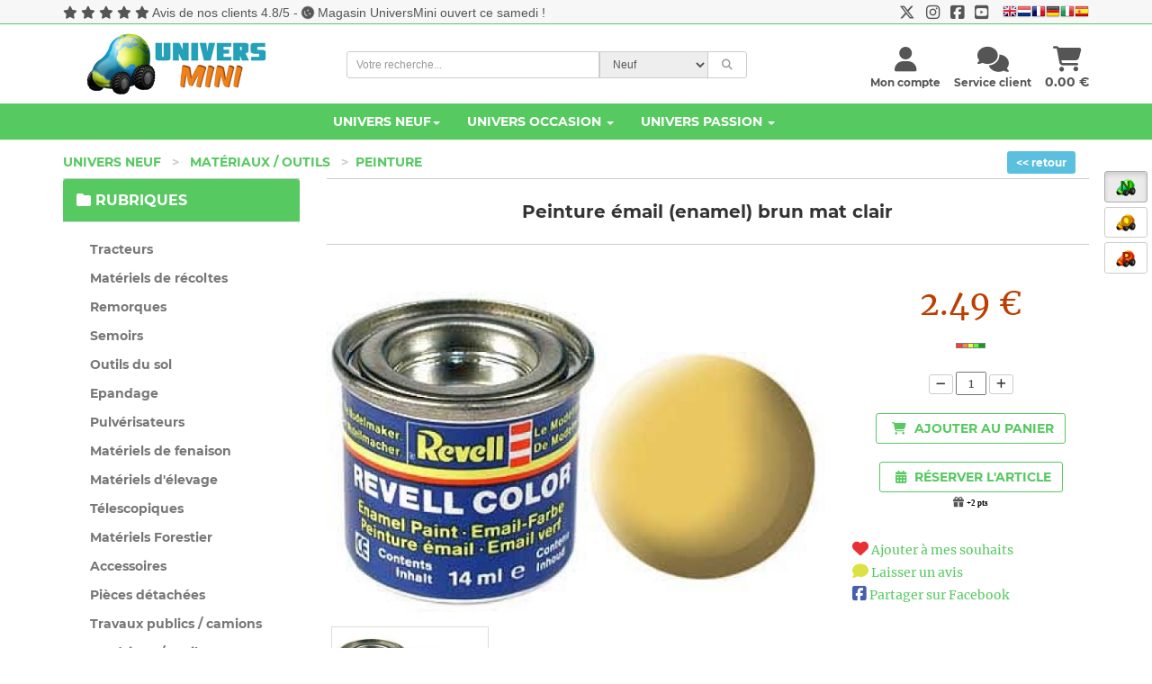

--- FILE ---
content_type: application/javascript
request_url: https://www.universmini.com/scripts/toastr.js
body_size: 14515
content:
/*
 * Toastr
 * Copyright 2012-2014 
 * Authors: John Papa, Hans Fjällemark, and Tim Ferrell.
 * All Rights Reserved.
 * Use, reproduction, distribution, and modification of this code is subject to the terms and
 * conditions of the MIT license, available at http://www.opensource.org/licenses/mit-license.php
 *
 * ARIA Support: Greta Krafsig
 *
 * Project: https://github.com/CodeSeven/toastr
 */
; (function (define) {
    define(['jquery'], function ($) {
        return (function () {
            var $container;
            var listener;
            var toastId = 0;
            var toastType = {
                error: 'error',
                info: 'info',
                success: 'success',
                warning: 'warning'
            };

            var toastr = {
                clear: clear,
                remove: remove,
                error: error,
                getContainer: getContainer,
                info: info,
                options: {},
                subscribe: subscribe,
                success: success,
                version: '2.1.0',
                warning: warning
            };

            var previousToast;

            return toastr;

            //#region Accessible Methods
            function error(message, title, optionsOverride) {
                return notify({
                    type: toastType.error,
                    iconClass: getOptions().iconClasses.error,
                    message: message,
                    optionsOverride: optionsOverride,
                    title: title
                });
            }

            function getContainer(options, create) {
                if (!options) { options = getOptions(); }
                $container = $('#' + options.containerId);
                if ($container.length) {
                    return $container;
                }
                if (create) {
                    $container = createContainer(options);
                }
                return $container;
            }

            function info(message, title, optionsOverride) {
                return notify({
                    type: toastType.info,
                    iconClass: getOptions().iconClasses.info,
                    message: message,
                    optionsOverride: optionsOverride,
                    title: title
                });
            }

            function subscribe(callback) {
                listener = callback;
            }

            function success(message, title, optionsOverride) {
                return notify({
                    type: toastType.success,
                    iconClass: getOptions().iconClasses.success,
                    message: message,
                    optionsOverride: optionsOverride,
                    title: title
                });
            }

            function warning(message, title, optionsOverride) {
                return notify({
                    type: toastType.warning,
                    iconClass: getOptions().iconClasses.warning,
                    message: message,
                    optionsOverride: optionsOverride,
                    title: title
                });
            }

            function clear($toastElement, clearOptions) {
                var options = getOptions();
                if (!$container) { getContainer(options); }
                if (!clearToast($toastElement, options, clearOptions)) {
                    clearContainer(options);
                }
            }

            function remove($toastElement) {
                var options = getOptions();
                if (!$container) { getContainer(options); }
                if ($toastElement && $(':focus', $toastElement).length === 0) {
                    removeToast($toastElement);
                    return;
                }
                if ($container.children().length) {
                    $container.remove();
                }
            }
            //#endregion

            //#region Internal Methods

            function clearContainer (options) {
                var toastsToClear = $container.children();
                for (var i = toastsToClear.length - 1; i >= 0; i--) {
                    clearToast($(toastsToClear[i]), options);
                }
            }

            function clearToast ($toastElement, options, clearOptions) {
                var force = clearOptions && clearOptions.force ? clearOptions.force : false;
                if ($toastElement && (force || $(':focus', $toastElement).length === 0)) {
                    $toastElement[options.hideMethod]({
                        duration: options.hideDuration,
                        easing: options.hideEasing,
                        complete: function () { removeToast($toastElement); }
                    });
                    return true;
                }
                return false;
            }

            function createContainer(options) {
                $container = $('<div/>')
                    .attr('id', options.containerId)
                    .addClass(options.positionClass)
                    .attr('aria-live', 'polite')
                    .attr('role', 'alert');

                $container.appendTo($(options.target));
                return $container;
            }

            function getDefaults() {
                return {
                    tapToDismiss: true,
                    toastClass: 'toast',
                    containerId: 'toast-container',
                    debug: false,

                    showMethod: 'slideDown', //fadeIn, slideDown, and show are built into jQuery
                    showDuration: 300,
                    showEasing: 'swing', //swing and linear are built into jQuery
                    onShown: undefined,
                    hideMethod: 'slideUp',
                    hideDuration: 1000,
                    hideEasing: 'swing',
                    onHidden: undefined,

                    extendedTimeOut: 1000,
                    iconClasses: {
                        error: 'toast-error',
                        info: 'toast-info',
                        success: 'toast-success',
                        warning: 'toast-warning'
                    },
                    iconClass: 'toast-info',
                    positionClass: 'toast-top-center',
                    timeOut: 5000, // Set timeOut and extendedTimeOut to 0 to make it sticky
                    titleClass: 'toast-title',
                    messageClass: 'toast-message',
                    target: 'body',
                    closeHtml: '<button type="button">&times;</button>',
                    newestOnTop: true,
                    preventDuplicates: false,
                    progressBar: false
                };
            }

            function publish(args) {
                if (!listener) { return; }
                listener(args);
            }

            function notify(map) {
                var options = getOptions(),
                    iconClass = map.iconClass || options.iconClass;

                if (typeof (map.optionsOverride) !== 'undefined') {
                    options = $.extend(options, map.optionsOverride);
                    iconClass = map.optionsOverride.iconClass || iconClass;
                }

                if (options.preventDuplicates) {
                    if (map.message === previousToast) {
                        return;
                    } else {
                        previousToast = map.message;
                    }
                }

                toastId++;

                $container = getContainer(options, true);
                var intervalId = null,
                    $toastElement = $('<div/>'),
                    $titleElement = $('<div/>'),
                    $messageElement = $('<div/>'),
                    $progressElement = $('<div/>'),
                    $closeElement = $(options.closeHtml),
                    progressBar = {
                        intervalId: null,
                        hideEta: null,
                        maxHideTime: null
                    },
                    response = {
                        toastId: toastId,
                        state: 'visible',
                        startTime: new Date(),
                        options: options,
                        map: map
                    };

                if (map.iconClass) {
                    $toastElement.addClass(options.toastClass).addClass(iconClass);
                }

                if (map.title) {
                    $titleElement.append(map.title).addClass(options.titleClass);
                    $toastElement.append($titleElement);
                }

                if (map.message) {
                    $messageElement.append(map.message).addClass(options.messageClass);
                    $toastElement.append($messageElement);
                }

                if (options.closeButton) {
                    $closeElement.addClass('toast-close-button').attr('role', 'button');
                    $toastElement.prepend($closeElement);
                }

                if (options.progressBar) {
                    $progressElement.addClass('toast-progress');
                    $toastElement.prepend($progressElement);
                }

                $toastElement.hide();
                if (options.newestOnTop) {
                    $container.prepend($toastElement);
                } else {
                    $container.append($toastElement);
                }
                $toastElement[options.showMethod](
                    {duration: options.showDuration, easing: options.showEasing, complete: options.onShown}
                );

                if (options.timeOut > 0) {
                    intervalId = setTimeout(hideToast, options.timeOut);
                    progressBar.maxHideTime = parseFloat(options.timeOut);
                    progressBar.hideEta = new Date().getTime() + progressBar.maxHideTime;
                    if (options.progressBar) {
                        progressBar.intervalId = setInterval(updateProgress, 10);
                    }
                }

                $toastElement.hover(stickAround, delayedHideToast);
                if (!options.onclick && options.tapToDismiss) {
                    $toastElement.click(hideToast);
                }

                if (options.closeButton && $closeElement) {
                    $closeElement.click(function (event) {
                        if (event.stopPropagation) {
                            event.stopPropagation();
                        } else if (event.cancelBubble !== undefined && event.cancelBubble !== true) {
                            event.cancelBubble = true;
                        }
                        hideToast(true);
                    });
                }

                if (options.onclick) {
                    $toastElement.click(function () {
                        options.onclick();
                        hideToast();
                    });
                }

                publish(response);

                if (options.debug && console) {
                    console.log(response);
                }

                return $toastElement;

                function hideToast(override) {
                    if ($(':focus', $toastElement).length && !override) {
                        return;
                    }
                    clearTimeout(progressBar.intervalId);
                    return $toastElement[options.hideMethod]({
                        duration: options.hideDuration,
                        easing: options.hideEasing,
                        complete: function () {
                            removeToast($toastElement);
                            if (options.onHidden && response.state !== 'hidden') {
                                options.onHidden();
                            }
                            response.state = 'hidden';
                            response.endTime = new Date();
                            publish(response);
                        }
                    });
                }

                function delayedHideToast() {
                    if (options.timeOut > 0 || options.extendedTimeOut > 0) {
                        intervalId = setTimeout(hideToast, options.extendedTimeOut);
                        progressBar.maxHideTime = parseFloat(options.extendedTimeOut);
                        progressBar.hideEta = new Date().getTime() + progressBar.maxHideTime;
                    }
                }

                function stickAround() {
                    clearTimeout(intervalId);
                    progressBar.hideEta = 0;
                    $toastElement.stop(true, true)[options.showMethod](
                        {duration: options.showDuration, easing: options.showEasing}
                    );
                }

                function updateProgress() {
                    var percentage = ((progressBar.hideEta - (new Date().getTime())) / progressBar.maxHideTime) * 100;
                    $progressElement.width(percentage + '%');
                }
            }

            function getOptions() {
                return $.extend({}, getDefaults(), toastr.options);
            }

            function removeToast($toastElement) {
                if (!$container) { $container = getContainer(); }
                if ($toastElement.is(':visible')) {
                    return;
                }
                $toastElement.remove();
                $toastElement = null;
                if ($container.children().length === 0) {
                    $container.remove();
                    previousToast = undefined;
                }
            }
            //#endregion

        })();
    });
}(typeof define === 'function' && define.amd ? define : function (deps, factory) {
    if (typeof module !== 'undefined' && module.exports) { //Node
        module.exports = factory(require('jquery'));
    } else {
        window['toastr'] = factory(window['jQuery']);
    }
}));
